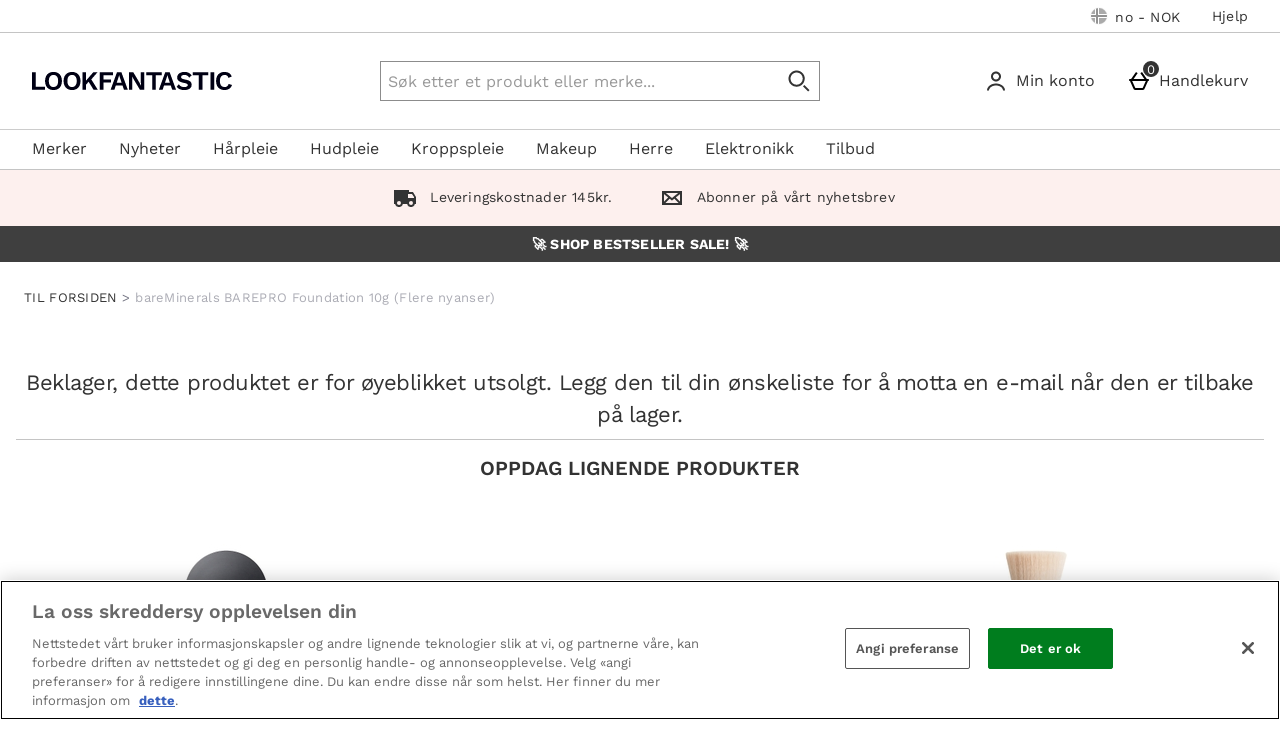

--- FILE ---
content_type: application/javascript
request_url: https://static.thcdn.com/www/common/scripts/components/foundationFinderProductMatcher/foundationFinderProductMatcher-70c652e318.js
body_size: 2046
content:
"use strict";var _slicedToArray=function(){function e(e,t){var r=[],o=true,n=false,a=void 0;try{for(var d=e[Symbol.iterator](),u;!(o=(u=d.next()).done);o=true)if(r.push(u.value),t&&r.length===t)break}catch(e){n=true,a=e}finally{try{!o&&d["return"]&&d["return"]()}finally{if(n)throw a}}return r}return function(t,r){if(Array.isArray(t))return t;if(Symbol.iterator in Object(t))return e(t,r);throw new TypeError("Invalid attempt to destructure non-iterable instance")}}();define(["app","$console","componentHelper"],(function(e,t,r){var o;return function o(){var n={},a="brand",d="product",u="shade",c="data-choices",i="data-masterId",l="data-show",s="data-show-ff-tool",p="Find Your Shade";return n.config={selectors:{dropdownInput:".dropdownInput_input",simpleDropdownInput:".simpleDropdownInput",matchButton:".foundationFinderProductMatcher_matcher_cta",matcher:".foundationFinderProductMatcher_matcher",brand:".foundationFinderProductMatcher_matcher_dropdown.brand",product:".foundationFinderProductMatcher_matcher_dropdown.product",shade:".foundationFinderProductMatcher_matcher_dropdown.shade",resultContainer:".foundationFinderProductMatcher_resultContainer",editResultsButton:".foundationFinderProductMatcherResult_sourceProduct_cta",closeModalButton:".modal_dialog_close",modalDialog:".modal_dialog",dialogContent:".modal_dialog_content.foundationFinderProductMatcherContainer",quickBuyButton:".productQuickbuySimple",wishlistButton:".productAddToWishlist_button_default",modalTriggerButton:".foundationFinderProductMatcherTrigger",isTargetNoCloseButton:".foundationFinderProductMatcherError_isTargetNotClose_cta",isTargetNoCloseEditProductButton:".foundationFinderProductMatcherError_isTargetNotClose_editProduct_cta",invalidTargetOrSourceButton:".foundationFinderProductMatcherError_isInvalidTargetOrSource_cta",fallbackErrorContainer:".foundationFinderProductMatcherError_isInvalidTargetOrSource",matcherTitle:".foundationFinderProductMatcher_matcher_title",resultsTitle:".foundationFinderProductMatcherResult_title",errorTitle:".foundationFinderProductMatcherError_title"},attributes:{productId:"data-product-id"},channels:{inputSelected:"dropdownInput/inputSelected",refreshChoices:"dropdownInput/refreshChoices",reloadAccessibleModalHelper:"modal/reloadAccessibleModalHelper"}},n.init=function(e,t){n.element=e,n.brand=n.element.querySelector(n.config.selectors.brand),n.product=n.element.querySelector(n.config.selectors.product),n.shade=n.element.querySelector(n.config.selectors.shade),n.brandSimpleDropdownInput=n.brand.querySelector(n.config.selectors.simpleDropdownInput),n.productSimpleDropdownInput=n.product.querySelector(n.config.selectors.simpleDropdownInput),n.shadeSimpleDropdownInput=n.shade.querySelector(n.config.selectors.simpleDropdownInput),n.brandDropdownInput=n.brand.querySelector(n.config.selectors.dropdownInput),n.productDropdownInput=n.product.querySelector(n.config.selectors.dropdownInput),n.shadeDropdownInput=n.shade.querySelector(n.config.selectors.dropdownInput),n.matchButton=n.element.querySelector(n.config.selectors.matchButton),n.matcher=n.element.querySelector(n.config.selectors.matcher),n.matcherTitle=n.element.querySelector(n.config.selectors.matcherTitle),n.resultContainer=n.element.querySelector(n.config.selectors.resultContainer),n.fallbackErrorContainer=n.element.querySelector(n.config.selectors.fallbackErrorContainer),n.modalDialog=document.querySelector(n.config.selectors.dialogContent),n.modal=n.modalDialog.parentElement,n.closeModalButton=n.modal.querySelector(n.config.selectors.closeModalButton),n.masterId=n.element.getAttribute(i),n.modalTriggerButton=document.querySelector(n.config.selectors.modalTriggerButton),n.modalTriggerButton.disabled=true,n.productDropdownInput.disabled=true,n.shadeDropdownInput.disabled=true,n.productMap=new Map,n.shadeMap=new Map,n.brandsList=[],n.showFFTool="true"===n.element.getAttribute(s),t||(n.subscribe(),n.getValues(),n.bind())},n.bind=function(){n.matchButton.addEventListener("click",n.getMatch),n.closeModalButton.addEventListener("click",n.refreshComponent),n.modalDialog.addEventListener("click",(function(e){return e.stopPropagation()})),n.modal.addEventListener("click",n.refreshComponent),n.modalTriggerButton.addEventListener("click",(function(){e.publish("tracking/record",p,"Product page click",n.masterId)}))},n.getMatch=function(){e.publish("tracking/record",p,"Meet your match",n.masterId);var t="/match.foundationMatcher?source="+n.currentShadeSelected+"&target="+n.masterId;n.showFFTool&&(t+="&showFFToolProductMatcher=true"),e.ajax.get({url:t,success:n.getMatchSuccessHandler,error:n.getMatchErrorHandler})},n.refreshComponent=function(){n.showMatcher(),n.resultContainer.innerHTML="",n.brandDropdownInput.value=null,n.productDropdownInput.value=null,n.shadeDropdownInput.value=null,n.productDropdownInput.disabled=true,n.shadeDropdownInput.disabled=true,n.matchButton.disabled=true,n.updateDropdownData(n.brandSimpleDropdownInput,n.brandsList,a),e.publish("tracking/record",p,"Modal close",n.masterId)},n.getMatchSuccessHandler=function(t){n.resultContainer.innerHTML=t,n.editResultsButton=n.element.querySelector(n.config.selectors.editResultsButton),n.editResultsButton&&n.editResultsButton.addEventListener("click",n.editResultsButtonHandler),n.quickBuyButton=n.element.querySelector(n.config.selectors.quickBuyButton),n.quickBuyButton&&n.quickBuyButton.addEventListener("click",n.quickBuyButtonHandler),n.wishlistButton=n.element.querySelector(n.config.selectors.wishlistButton),n.wishlistButton&&n.wishlistButton.addEventListener("click",(function(){var t=n.wishlistButton.getAttribute(n.config.attributes.productId);e.publish("tracking/record",p,"Modal add to wishlist",t)})),r.reloadAllComponents(n.resultContainer),n.hideMatcher();var o=n.resultContainer.querySelector(n.config.selectors.resultsTitle);e.publish(n.config.channels.reloadAccessibleModalHelper,o)},n.editResultsButtonHandler=function(){n.showMatcher(),e.publish("tracking/record",p,"Modal edit",n.masterId)},n.getMatchErrorHandler=function(r,o){if(r){n.hideMatcher(),o&&o.includes("500")?(n.invalidTargetOrSourceButton=n.element.querySelector(n.config.selectors.invalidTargetOrSourceButton),n.invalidTargetOrSourceButton&&n.invalidTargetOrSourceButton.addEventListener("click",n.showMatcher),n.fallbackErrorContainer.setAttribute(l,"true"),n.resultContainer.setAttribute(l,"false")):(n.resultContainer.innerHTML=r,n.isTargetNoCloseButton=n.resultContainer.querySelector(n.config.selectors.isTargetNoCloseButton),n.isTargetNoCloseButton&&n.isTargetNoCloseButton.addEventListener("click",n.closeModal),n.invalidTargetOrSourceButton=n.resultContainer.querySelector(n.config.selectors.invalidTargetOrSourceButton),n.invalidTargetOrSourceButton&&n.invalidTargetOrSourceButton.addEventListener("click",n.showMatcher),n.isTargetNoCloseEditProductButton=n.resultContainer.querySelector(n.config.selectors.isTargetNoCloseEditProductButton),n.isTargetNoCloseEditProductButton&&n.isTargetNoCloseEditProductButton.addEventListener("click",n.refreshComponent)),n.matcher.setAttribute(l,"false");var a=n.element.querySelector(n.config.selectors.errorTitle);e.publish(n.config.channels.reloadAccessibleModalHelper,a)}else t.error("ERROR: Match error object is null")},n.quickBuyButtonHandler=function(){n.refreshComponent(),n.closeModal();var t=n.quickBuyButton&&n.quickBuyButton.getAttribute(n.config.attributes.productId);e.publish("tracking/record",p,"Modal add to cart",t)},n.getValues=function(){e.ajax.get({url:"/products.foundationMatcher",success:n.successHandler,error:n.errorHandler})},n.closeModal=function(){e.publish("modal/close"),n.refreshComponent()},n.showMatcher=function(){n.resultContainer.setAttribute(l,"false"),n.matcher.setAttribute(l,"true"),n.fallbackErrorContainer.setAttribute(l,"false"),e.publish(n.config.channels.reloadAccessibleModalHelper,n.matcherTitle)},n.hideMatcher=function(){n.resultContainer.setAttribute(l,"true"),n.matcher.setAttribute(l,"false"),n.fallbackErrorContainer.setAttribute(l,"false")},n.subscribe=function(){e.subscribe(n.config.channels.inputSelected,n.updateSelectedDropdown)},n.successHandler=function(e){n.JSONdata=JSON.parse(e);var t=function e(t,r){n.brandsList.push({value:t,display:t.trim()});var o=[];r.forEach((function(e){var t=[];o.push({value:e.productId,display:e.displayName.trim()}),e.shades.forEach((function(e){return t.push({value:e.productId,display:e.displayName.trim()})})),n.shadeMap.set(e.productId,t)})),n.productMap.set(t,o)},r=true,o=false,d=void 0;try{for(var u=Object.entries(n.JSONdata.brands)[Symbol.iterator](),c;!(r=(c=u.next()).done);r=true){var i=c.value,l=_slicedToArray(i,2),s,p;t(l[0],l[1])}}catch(e){o=true,d=e}finally{try{!r&&u.return&&u.return()}finally{if(o)throw d}}n.modalTriggerButton.disabled=false,n.updateDropdownData(n.brandSimpleDropdownInput,n.brandsList,a)},n.errorHandler=function(){t.error("Error: Failed the get brand products from foundation finder service")},n.updateSelectedDropdown=function(e){e&&e.name===a?n.brandDropdownChange(e.value):e&&e.name===d?n.productDropdownChange(e.value):e&&e.name===u&&n.shadeDropdownChange(e.value)},n.brandDropdownChange=function(e){n.productDropdownInput.value=null,n.shadeDropdownInput.value=null,n.shadeDropdownInput.disabled=true,n.matchButton.disabled=true,e?(n.productDropdownInput.disabled=false,n.updateDropdownData(n.productSimpleDropdownInput,n.productMap.get(e),d)):n.productDropdownInput.disabled=true},n.productDropdownChange=function(e){n.shadeDropdownInput.value=null,n.matchButton.disabled=true,e?(n.shadeDropdownInput.disabled=false,n.updateDropdownData(n.shadeSimpleDropdownInput,n.shadeMap.get(parseInt(e)),u)):n.shadeDropdownInput.disabled=true},n.shadeDropdownChange=function(e){e?(n.matchButton.disabled=false,n.currentShadeSelected=e):n.matchButton.disabled=true},n.updateDropdownData=function(t,r,o){r&&(t.setAttribute(c,JSON.stringify(r)),e.publish(n.config.channels.refreshChoices,o))},n}}));
//# sourceMappingURL=foundationFinderProductMatcher-70c652e318.js.map


--- FILE ---
content_type: application/javascript
request_url: https://static.thcdn.com/www/common/scripts/components/subscriptionComponentInfoMessage/subscriptionComponentInfoMessage-69cc381807.js
body_size: 198
content:
"use strict";define(["app"],(function(e){var r;return function r(){var t={},n={selectors:{component:"[data-component=productPrice]",rrp:"[data-product-price=rrp]",price:"[data-product-price=price]",saving:"[data-product-price=saving]",schemaPrice:"[data-schema=price]",recurringPayment:"[data-product-price=recurringPayment]",fromPrice:'[data-product-price="fromPrice"]',professionalPricingBanner:"[data-product-price=professionalPricingBanner]",optionTerm:"[data-product-price=paymentOptionTerm]",monthSingular:"[data-product-price=optionMonthTextSingular]",monthPlural:"[data-product-price=optionMonthTextPlural]",recurringPaymentText:"[data-product-price=recurringPaymentText]",fastTrackSwitch:".fastTrack_onProductPage"},subscribeChannels:{subscriptionTerm:"subscriptionComponent/subscriptionTerm",subscriptionType:"subscriptionComponent/subscriptionType"}},i=function r(n){return t.element=n,e.subscribe(t.config.subscribeChannels.subscriptionTerm,t.getNewTerm),e.subscribe(t.config.subscribeChannels.subscriptionType,t.getNewSubscriptionType),t},c=function e(r){var n=t.element.querySelector(t.config.selectors.optionTerm),i=t.element.querySelector(t.config.selectors.monthSingular),c=t.element.querySelector(t.config.selectors.monthPlural);n&&i&&c&&(n.innerHTML=r,"1"===r?(i.classList.remove("hideMonth"),c.classList.contains("hideMonth")||c.classList.add("hideMonth")):(c.classList.remove("hideMonth"),i.classList.contains("hideMonth")||i.classList.add("hideMonth")))},o=function e(r){var n=t.element.querySelector(t.config.selectors.recurringPaymentText);n&&("recurring"!==r||n.classList.contains("hideRecurringPaymentText")?"upfront"===r&&n.classList.contains("hideRecurringPaymentText")&&n.classList.remove("hideRecurringPaymentText"):n.classList.add("hideRecurringPaymentText"))};return t.config=n,t.init=i,t.getNewTerm=c,t.getNewSubscriptionType=o,t}}));
//# sourceMappingURL=subscriptionComponentInfoMessage-69cc381807.js.map


--- FILE ---
content_type: application/javascript
request_url: https://static.thcdn.com/www/common/scripts/components/dropdownInputFactory/dropdownInputFactory-8db55b8ac5.js
body_size: 1440
content:
"use strict";var _slicedToArray=function(){function e(e,t){var n=[],r=true,i=false,o=void 0;try{for(var d=e[Symbol.iterator](),u;!(r=(u=d.next()).done);r=true)if(n.push(u.value),t&&n.length===t)break}catch(e){i=true,o=e}finally{try{!r&&d["return"]&&d["return"]()}finally{if(i)throw o}}return n}return function(t,n){if(Array.isArray(t))return t;if(Symbol.iterator in Object(t))return e(t,n);throw new TypeError("Invalid attempt to destructure non-iterable instance")}}();define(["app"],(function(e){return function(t){var n=t.getChoices,r=void 0===n?function(){return[]}:n,i=t.initialValue,o=void 0===i?function(){return""}:i,d=t.renderDropdownList,u=function e(t,n){return(t%n+n)%n},l=function e(t,n){return n.scrollTop<=t.offsetTop&&t.offsetTop+t.offsetHeight<=n.scrollTop+n.offsetHeight},a=function e(t){var n=arguments.length>1&&void 0!==arguments[1]?arguments[1]:document.body,r=arguments.length>2&&void 0!==arguments[2]?arguments[2]:{},i=r.alignBottom,o=void 0!==i&&i;n.scrollTop=o?t.offsetTop+t.offsetHeight-n.offsetHeight:t.offsetTop},c;return function t(){var n={},i=".dropdownInput",c={input:"dropdownInput_input",actual:"dropdownInput_actual",dropdownContainer:"dropdownInput_dropdown_container",dropdown:"dropdownInput_dropdown",dropdownItem:"dropdownInput_dropdown_item"},h="data-clear-on-click",s="dropdownInput/inputSelected",p="dropdownInput/refreshChoices";return n.init=function(e){n.element=e,n.clearOnClick=n.element.querySelector(i).hasAttribute(h),n.children={};var t=true,r=false,o=void 0;try{for(var d=Object.entries(c)[Symbol.iterator](),u;!(t=(u=d.next()).done);t=true){var l=u.value,a=_slicedToArray(l,2),s=a[0],p=a[1];n.children[s]=n.element.querySelector("."+p)}}catch(e){r=true,o=e}finally{try{!t&&d.return&&d.return()}finally{if(r)throw o}}return n.highlighted=null,n._addListeners(),n._initialValue(),n.subscribe(),n._getChoices().then((function(e){n._updateActual(e),n._renderDropdownListToDOMAndRebind(e)})),n},n.subscribe=function(){e.subscribe(p,n.refreshChoices)},n.refreshChoices=function(e){e===n.children.actual.name&&n._getChoices().then((function(e){n._updateActual(e,true),n._renderDropdownListToDOMAndRebind(e)}))},n.clearDropdown=function(){n.children.input.value="",n._onInput()},n.showDropdown=function(){return n.children.dropdownContainer.setAttribute("data-showed","")},n.hideDropdown=function(){return n.children.dropdownContainer.removeAttribute("data-showed")},n._getChoices=function(){return Promise.resolve(r(n.children.input.value,n))},n._initialValue=function(){return n.children.input.value=o(n)},n._getChoiceListItems=function(){return n.children.dropdown.querySelectorAll("."+c.dropdownItem+"-choice")},n._addListeners=function(){n.children.input.addEventListener("input",n._onInput),n.clearOnClick?n.children.input.addEventListener("click",n.clearDropdown):n.children.input.addEventListener("click",n.showDropdown),n.children.input.addEventListener("focus",n.showDropdown),n.children.input.addEventListener("blur",n.hideDropdown),n.children.input.addEventListener("keydown",n._onKeydown)},n._onInput=function(){n._getChoices().then((function(e){n._updateActual(e),n._renderDropdownListToDOMAndRebind(e)})),n.showDropdown(),n.element.setAttribute("aria-expanded",true)},n._updateActual=function(t,r){var i=t.find((function(e){return void 0!==e.display&&n.children.input.value.toLowerCase()===e.display.toLowerCase()}))||{};n.children.actual.value=i.value||"",r||e.publish(s,n.children.actual)},n._onKeydown=function(e){switch(e.key){case"ArrowUp":return n._highlightPrev();case"ArrowDown":return n._highlightNext();case"Enter":return e.preventDefault(),n._select(n.highlighted);case"Escape":return n.handleEscapeKeydown(e)}},n.handleEscapeKeydown=function(e){n.children.dropdownContainer.hasAttribute("data-showed")&&(e.stopPropagation(),n.hideDropdown())},n._addListenersForChoices=function(){Array.from(n._getChoiceListItems()).forEach((function(e,t){e.addEventListener("mousedown",(function(e){return e.preventDefault()})),e.addEventListener("click",(function(e){e.stopPropagation(),n._select(t)}))}))},n._renderDropdownListToDOMAndRebind=function(e){n.children.dropdown.innerHTML=n._renderDropdownList(e),n._highlight(null),n._addListenersForChoices()},n._renderDropdownList=d||function(e){var t=n.children.actual.getAttribute("name"),r=function e(n,r){var i=n.type,o=n.display;return'<li id="'+t+"-item-"+r+'" role="option" aria-selected="false" class="'+c.dropdownItem+" "+c.dropdownItem+"-"+i+'">'+o+'<div class="item-choice-selected"></div></li>'};return'<ul id="'+t+'-listbox" role="listbox" aria-labelledby="'+t+'-label">'+e.map(r).join("")+"</ul>"},n._highlight=function(e){var t=n._getChoiceListItems();n.highlighted in t&&t[n.highlighted].removeAttribute("data-highlighted"),null!==e&&(t[e].setAttribute("data-highlighted",""),n.children.input.setAttribute("aria-activedescendant",t[e].id)),n.highlighted=e},n._highlightPrev=function(){var e=n._getChoiceListItems().length,t=null===n.highlighted?e-1:u(n.highlighted-1,e);n._highlight(t);var r=n._getChoiceListItems()[t];l(r,n.children.dropdown)||a(r,n.children.dropdown)},n._highlightNext=function(){var e=null===n.highlighted?0:u(n.highlighted+1,n._getChoiceListItems().length);n._highlight(e);var t=n._getChoiceListItems()[e];l(t,n.children.dropdown)||a(t,n.children.dropdown,{alignBottom:true})},n._select=function(e){if(null===e)return;var t=n._getChoiceListItems();n.children.input.value=t[e].innerText,n._onInput(),n.hideDropdown(),n.children.input.removeAttribute("aria-activedescendant"),n.element.setAttribute("aria-expanded",false)},n}}}));
//# sourceMappingURL=dropdownInputFactory-8db55b8ac5.js.map


--- FILE ---
content_type: application/javascript
request_url: https://static.thcdn.com/www/common/scripts/components/simpleDropdownInput/simpleDropdownInput-41a8e0886e.js
body_size: 85
content:
"use strict";function _toConsumableArray(e){if(Array.isArray(e)){for(var r=0,t=Array(e.length);r<e.length;r++)t[r]=e[r];return t}return Array.from(e)}define(["dropdownInputFactory","app"],(function(e,r){var t=function e(r){if(r.length<=0)return[];var t=r[0].display[0],n=(a=r.findIndex((function(e){var r;return e.display[0].toUpperCase()!==t.toUpperCase()})))<=0?r.length:a,a;return[{type:"label",display:t.toUpperCase()}].concat(_toConsumableArray(r.slice(0,n)),_toConsumableArray(e(r.slice(n))))};return e({initialValue:function e(r){var t,n=r.element.getAttribute("data-choices"),a,i=JSON.parse(n).find((function(e){return"true"===e.selected}));return i?i.display:""},getChoices:function e(r,n){var a,i=n.element.getAttribute("data-choices"),o=JSON.parse(i);o.sort((function(e,r){return e.display.localeCompare(r.display)}));var u=o.filter((function(e){var t=e.display;return""!==t&&t.toLowerCase().includes(r.toLowerCase())})).map((function(e){var r,t;return{type:"choice",display:e.display,value:e.value}}));return r.length<=0?t(u):u}})}));
//# sourceMappingURL=simpleDropdownInput-41a8e0886e.js.map
